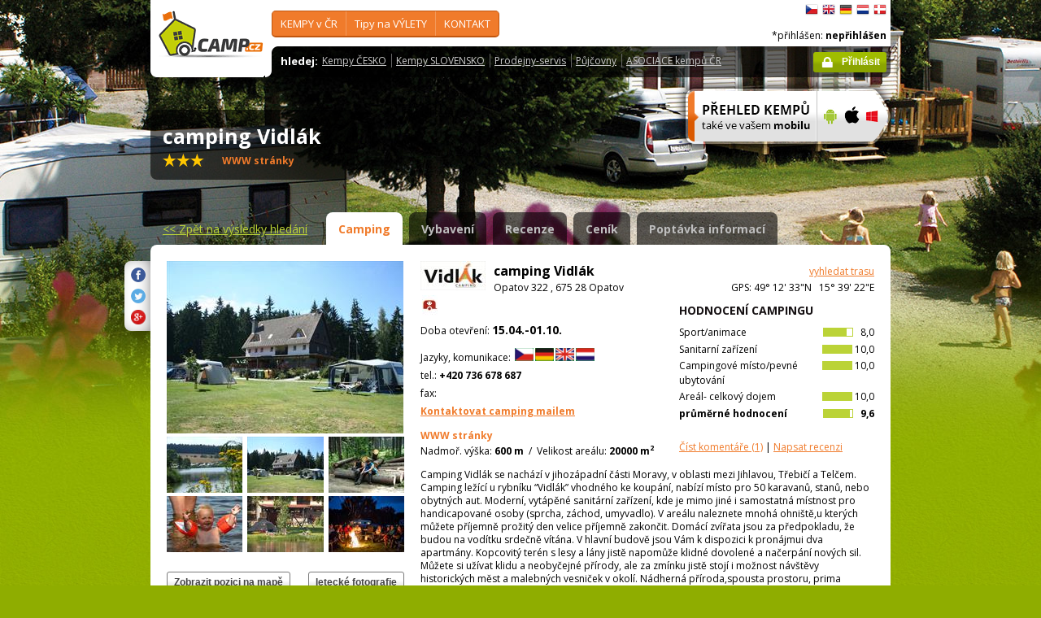

--- FILE ---
content_type: text/html; charset=utf-8
request_url: https://www.camp.cz/detail.aspx?sflang=cs&id=181&tab=camping&campname=Vidlak
body_size: 52577
content:

 


<!DOCTYPE html>
<!--[if lt IE 7]>      <html class="no-js lt-ie9 lt-ie8 lt-ie7" lang="cs" xml:lang="cs"> <![endif]-->
<!--[if IE 7]>         <html class="no-js lt-ie9 lt-ie8" lang="cs" xml:lang="cs"> <![endif]-->
<!--[if IE 8]>         <html class="no-js lt-ie9" lang="cs" xml:lang="cs"> <![endif]-->
<!--[if gt IE 8]><!--> <html class="no-js" lang="cs" xml:lang="cs"> <!--<![endif]-->

<head id="ctl00_head">
    <!-- Google tag (gtag.js) -->
<script async src="https://www.googletagmanager.com/gtag/js?id=G-RP73GYSZFE"></script>
<script>
  window.dataLayer = window.dataLayer || [];
  function gtag(){dataLayer.push(arguments);}
  gtag('js', new Date());

  gtag('config', 'G-RP73GYSZFE');
</script>    <meta name="Content-Language" content="cs" /><title>
	camping Vidlák - detailní informace - průvodce kempy v ČR a SR
</title><meta http-equiv="X-UA-Compatible" content="IE=EmulateIE9" /><meta http-equiv="Content-Type" content="text/html; charset=utf-8" /><meta name="robots" content="index,follow" /><link href="https://fonts.googleapis.com/css?family=Open+Sans:400,700&amp;subset=latin-ext,latin" rel="stylesheet" type="text/css" />
        <!--[if (gte IE 6)&(lte IE 8)]>
            <link href="https://fonts.googleapis.com/css?family=Open+Sans" rel="stylesheet" type="text/css" /><link href="https://fonts.googleapis.com/css?family=Open+Sans:400&amp;subset=latin,latin-ext" rel="stylesheet" type="text/css" /><link href="https://fonts.googleapis.com/css?family=Open+Sans:700&amp;subset=latin,latin-ext" rel="stylesheet" type="text/css" />
        <![endif]-->
        <link rel="stylesheet" href="/App_Themes/camp2013/css/screen.css" media="screen, projection" type="text/css" /><link rel="stylesheet" href="/App_Themes/camp2013/css/slimbox2.css" media="screen" type="text/css" /><link rel="stylesheet" href="/App_Themes/camp2013/css/print.css" media="print" type="text/css" />
        
<script src="/js/jquery-1.3.2.min.js" type="text/javascript"></script>
 <script type="text/javascript" src="/js/jquery-1.5.2.min.js"></script>        <script src="/js/vendor/modernizr-2.6.2.min.js"  type="text/javascript"></script>
        <script type="text/javascript" src="/js/slimbox2.js"></script>
        
	<script type="text/javascript" src="/js/jquery.colorbox-min.js"></script>

        <link rel="shortcut icon" href="/favicon.ico" type="image/x-icon" /><link rel="icon" href="/favicon.gif" type="image/gif" /><meta name="Description" content="camping Vidlák -  Camping Vidlák se nachází v jihozápadní části Moravy, v oblasti mezi Jihlavou, Třebičí a Telčem.
Camping ležící u rybníku “Vidlák” vhodného ke" /><meta name="Keywords" content="camping Vidlák,Opatov,kempy,Česko,Slovensko" /><meta name="Generator" content="Sitefinity 3.7.2136.2:1" /></head>


<body>
	<form name="aspnetForm" method="post" action="/detail.aspx?sflang=cs&amp;id=181&amp;tab=camping&amp;campname=Vidlak" id="aspnetForm">
<div>
<input type="hidden" name="ctl00_scriptManager_TSM" id="ctl00_scriptManager_TSM" value="" />
<input type="hidden" name="__EVENTTARGET" id="__EVENTTARGET" value="" />
<input type="hidden" name="__EVENTARGUMENT" id="__EVENTARGUMENT" value="" />
<input type="hidden" name="__VIEWSTATE" id="__VIEWSTATE" value="/[base64]/[base64]/[base64]/[base64]/[base64]/[base64]/[base64]/[base64]/aWQ9MjE2NCZzaXpldHlwZT1JTUFHRV9MT0dPX1NJWkUiIGFsdD0iY2FtcGluZyBWaWRsw6FrIiBjbGFzcz0iZmxvYXQtbGVmdCIgLz4PY2FtcGluZyBWaWRsw6FrS2h0dHBzOi8vbWFwcy5nb29nbGUuY29tL21hcHM/[base64]/[base64]/FvmV0ZSBzaSB1xb7DrXZhdCBrbGlkdSBhIG5lb2J5xI1lam7DqSBwxZnDrXJvZHksIGFsZSB6YSB6bcOtbmt1IGppc3TEmyBzdG9qw60gIGkgbW/[base64]" />
</div>

<script type="text/javascript">
//<![CDATA[
var theForm = document.forms['aspnetForm'];
if (!theForm) {
    theForm = document.aspnetForm;
}
function __doPostBack(eventTarget, eventArgument) {
    if (!theForm.onsubmit || (theForm.onsubmit() != false)) {
        theForm.__EVENTTARGET.value = eventTarget;
        theForm.__EVENTARGUMENT.value = eventArgument;
        theForm.submit();
    }
}
//]]>
</script>


<script src="/WebResource.axd?d=2eYCo5N-eyXRnU0QtsgZclChcdJZSIly41OVB4exZx4yYTlfD-UHgngmaupBJCdtKqgg-FGRD_k9vXFW-bs0ilUlt1Y1&amp;t=638313835312541215" type="text/javascript"></script>


<script src="/Telerik.Web.UI.WebResource.axd?_TSM_HiddenField_=ctl00_scriptManager_TSM&amp;compress=1&amp;_TSM_CombinedScripts_=%3b%3bSystem.Web.Extensions%2c+Version%3d3.5.0.0%2c+Culture%3dneutral%2c+PublicKeyToken%3d31bf3856ad364e35%3acs%3a9da113d1-62cb-41a4-9573-c03cf93e060f%3aea597d4b%3ab25378d2" type="text/javascript"></script>
<script type="text/javascript">
//<![CDATA[
if (typeof(Sys) === 'undefined') throw new Error('ASP.NET Ajax client-side framework failed to load.');
//]]>
</script>

<script src="https://d2i2wahzwrm1n5.cloudfront.net/ajaxz/2010.2.826/Common/Core.js" type="text/javascript"></script>
<script src="https://d2i2wahzwrm1n5.cloudfront.net/ajaxz/2010.2.826/Common/jQuery.js" type="text/javascript"></script>
<script src="/js/jquery.cookie.js" type="text/javascript"></script>
<script src="/js/camp.js" type="text/javascript"></script>
<script src="/campws/CampInfoWS.asmx/jsdebug" type="text/javascript"></script>
<div>

	<input type="hidden" name="__VIEWSTATEGENERATOR" id="__VIEWSTATEGENERATOR" value="15E68AF1" />
	<input type="hidden" name="__EVENTVALIDATION" id="__EVENTVALIDATION" value="/wEWBQLJzsfeAgLAtKyzCAL8oLnzBgKGpPlAAuCO5Tx7Esx1rerz5NsCkR6O1EiCrRwCYg==" />
</div>
	<script type="text/javascript">
//<![CDATA[
Sys.WebForms.PageRequestManager._initialize('ctl00$scriptManager', document.getElementById('aspnetForm'));
Sys.WebForms.PageRequestManager.getInstance()._updateControls([], [], [], 90);
//]]>
</script>



<div id="backgroundPhoto">
            <div id="container">
            			<div class="noprintno">
       
			
		</div>
				<div id="sideAdvertising" style=" right:-135px;" class="noprintno">
				  
<div style="padding-bottom:10px; padding-left:4px;">
<div style="padding-bottom:10px;">
     <script async src="//pagead2.googlesyndication.com/pagead/js/adsbygoogle.js"></script> <!-- 120x60 --> <ins data-ad-slot="2034857488" data-ad-client="ca-pub-3191908463456965" style="display: inline-block; width: 120px; height: 600px;" class="adsbygoogle"></ins> <script>
(adsbygoogle = window.adsbygoogle || []).push({});
</script>
     </div>
     
           </div>
    

			

				 
				</div> 
                
                   <!-- header -->
                <header id="pageHeader" class="noprintno">
                        <a id="ctl00_SiteLogo1_hlCampLogo" title="*Zpět na hlavní stránku" onclick="siteLogoClicked();" href="/cs/">
    <img src="/App_Themes/camp2013/img/logoCamp.gif" class="logo" alt="camp.cz" title="camp.cz">
</a>

                        <!-- topMenu -->
                    <nav id="topMenu">
                         

<div class="top-menu">
    
    
            <ul>
        
            <li><a  href="/hledat-kemp-CR.aspx?sflang=cs">
                KEMPY v ČR     </a>
                
                     <div class="subMenuWrapper">
                                    <div class="subMenu">
                                    <ul>
                    
                        <li><a href="/hledat-kemp-cr.aspx?sflang=cs" target="_self">
                            Jak hledat KEMP</a></li>
                            
                    
                        <li><a href="/kraje.aspx?sflang=cs" target="_self">
                            podle KRAJE</a></li>
                            
                    
                        <li><a href="/camping/regiony.aspx?sflang=cs" target="_self">
                            turistického REGIONU</a></li>
                            
                    
                        <li><a href="/oblasti.aspx?sflang=cs" target="_self">
                            REKREAČNÍ oblasti</a></li>
                            
                    
                        <li><a href="/camping/vodni-plochy.aspx?sflang=cs" target="_self">
                            kempy u VODY</a></li>
                            </ul><ul>
                    
                        <li><a href="/camping/reky.aspx?sflang=cs" target="_self">
                            kempy u ŘEKY</a></li>
                            
                    
                        <li><a href="/sleva.aspx?sflang=cs" target="_self">
                            Kempy se SLEVOU</a></li>
                            
                    
                        <li><a href="/camping/acsi.aspx?sflang=cs" target="_self">
                            Kempy akceptující CampingCard</a></li>
                            
                    
                        <li><a href="/aed.aspx?sflang=cs" target="_self">
                            Bezpečné kempy - vybavené AED</a></li>
                            
                    
                            </ul>
                                    </div>
                                </div>
                    
            </li>
        
            <li><a  href="/cz-info.aspx?sflang=cs">
                Tipy na VÝLETY</a>
                
                     <div class="subMenuWrapper">
                                    <div class="subMenu">
                                    <ul>
                    
                        <li><a href="/cz-info/sights.aspx?sflang=cs" target="_self">
                            PAMÁTKY</a></li>
                            
                    
                        <li><a href="/cz-info/fun.aspx?sflang=cs" target="_self">
                            VOLNÝ  ČAS</a></li>
                            
                    
                        <li><a href="/cz-info/tours.aspx?sflang=cs" target="_self">
                            VÝLETY</a></li>
                            
                    
                        <li><a href="/cz-info/swimming/aquaparks.aspx?sflang=cs" target="_self">
                            AQUAPARKY a bazény</a></li>
                            </ul><ul>
                    
                        <li><a href="/cz-info/sport/golf.aspx?sflang=cs" target="_self">
                            GOLFová hřiště</a></li>
                            
                    
                        <li><a href="/cz-info/nature/caves.aspx?sflang=cs" target="_self">
                            JESKYNĚ</a></li>
                            
                    
                        <li><a href="/cz-info/rent.aspx?sflang=cs" target="_self">
                            Půjčovny - pro volný čas</a></li>
                            
                    
                        <li><a href="/cz-info/shops-service.aspx?sflang=cs" target="_self">
                            Prodejny - pro volný čas</a></li>
                            
                    
                            </ul>
                                    </div>
                                </div>
                    
            </li>
        
            <li><a  href="/profil.aspx?sflang=cs">
                KONTAKT</a>
                
                     <div class="subMenuWrapper">
                                    <div class="subMenu">
                                    <ul>
                    
                        <li><a href="/profil.aspx?sflang=cs" target="_self">
                            O nás / kontakty</a></li>
                            </ul><ul>
                    
                        <li><a href="/novy-kemp.aspx?sflang=cs" target="_self">
                            Přidat nový kemp</a></li>
                            
                    
                            </ul>
                                    </div>
                                </div>
                    
            </li>
        
        
            </ul>
</div>

                
                    </nav>
                    <!-- topMenu -->
                    <!-- searchMenu -->
                    <nav id="searchMenu">
                    
<div class="loged-menu">
    <div class="right-corner" style="font-size:110%">
        
        <strong>hledej:</strong><ul><li><a href="http://www.camp.cz/camping-cr.aspx?sflang=cs&sflang=cs" >Kempy ČESKO</a></li><li><a href="http://www.camp.cz/camping-sk.aspx?sflang=cs&sflang=cs" >Kempy SLOVENSKO</a></li><li><a href="http://www.camp.cz/cz-info/shops-service.aspx?sflang=cs&sflang=cs" >Prodejny-servis</a></li><li><a href="http://www.camp.cz/cz-info/rent.aspx?sflang=cs&sflang=cs" >Půjčovny</a></li><li><a href="http://www.camp.cz/asociace.aspx?sflang=cs&sflang=cs" >ASOCIACE kempů ČR</a></li></ul>
        <div class="clear">
        </div>
    </div>
</div>



    
                    </nav>
                    <!-- searchMenu -->
                    <!-- languages -->
                    <nav id="languages">
            <ul>
        
            <li><a href="/cs/kempy-cr/Vidlak/detail/181-camping" class="flag_cs"
                title="čeština">
                    čeština</a></li>
        
            <li><a href="/en/campings-czech-republic/Vidlak/detail/181-camping" class="flag_en"
                title="English">
                    English</a></li>
        
            <li><a href="/de/campingplatze-tschechien/Vidlak/angaben/181-camping" class="flag_de"
                title="Deutsch">
                    Deutsch</a></li>
        
            <li><a href="/nl/campings-tsjechie/Vidlak/gegevens/181-camping" class="flag_nl"
                title="Nederlands">
                    Nederlands</a></li>
        
            <li><a href="/da/camping-pladser-tjekkiet/Vidlak/detaljeret/181-camping" class="flag_da"
                title="dansk">
                    dansk</a></li>
        
            </ul>

                        
                    </nav>
                    <!-- languages -->
                    <div class="loggedUser">

                    *přihlášen:
        
                <strong>nepřihlášen</strong>
            
<br/>
                        
                       <!-- <a href="#" class="niceButton greenButton iconBefore iconLock">Přihlásit</a>-->
                <a id="ctl00_ctl13_loginStatus" class="niceButton greenButton iconBefore iconLock" href="javascript:__doPostBack('ctl00$ctl13$loginStatus$ctl02','')">Přihlásit</a>
                  
                    </div>
                </header>
                <!-- header -->

               
              
            





    	
 <style type="text/css">

#link a { position: relative;  }
#link a { text-decoration:none;  }
#link a:hover { text-decoration:underline;  }
#link a div { display: none; }
#link a:hover div {
display: block;
font-size: 8pt;
position: absolute;
top:-30px; right: 0px;
border:1px solid #f07b2b;
background-color:#bebebe;
color: #383a47;
text-align: right;
padding: 5px 5px;
height:17px; 
 cursor:none;  white-space:nowrap;
  border-radius: 5px; z-index:100000;
 }
</style>




  <!-- h1 -->
                <div class="grid_14 secondHeader">
                    <div id="h1Wrapper" class="clear-fix">
                        <h1 style=" margin-bottom:5px;">camping Vidlák &nbsp;<span class="inlineBlock discount" style="visibility: hidden"> </span></h1>
                        <span class="mediumText">                            
                            <span class="starsLine">
                            
                               &nbsp; <span class="inlineBlock icon-star-bigger"></span> <span class="inlineBlock icon-star-bigger"></span> <span class="inlineBlock icon-star-bigger"></span>&nbsp;
                                
                            </span>
                         <span id="link" style=" width:300px;"><a href="/tocamps.ashx?src=DETAIL&url=www.campingvidlak.cz&id=181" target="_new" class="orange"><b>WWW stránky</b><div><img width="23" style="margin-left: 2px;" src="/App_Themes/Default/_clip/flag_cs.gif" alt="" /><img width="23" style="margin-left: 2px;" src="/App_Themes/Default/_clip/flag_de.gif" alt="" /><img width="23" style="margin-left: 2px;" src="/App_Themes/Default/_clip/flag_en.gif" alt="" /><img width="23" style="margin-left: 2px;" src="/App_Themes/Default/_clip/flag_nl.gif" alt="" /></div></a>    <span style="display: none;"> /  <a href="/tocamps.ashx?src=DETAIL&url=" target="_new" class="orange"><strong>Video</strong></a></span>   <span style=" display: none"> /  <a href="/tocamps.ashx?src=DETAIL&url=" target="_new" class="orange"><strong>360º</strong></a>  </span>  <span style=" display: none"> /  <a href="/tocamps.ashx?src=DETAIL&url=" target="_new" class="orange"><strong>Facebook</strong></a>  </span></span>
                        </span>
                    </div>
                </div>
                <!-- h1 -->
                <!-- mobile banner -->
                
                              
  <div class="grid_6">
      <table cellpadding=0 cellpadding=0 width=280><tr><td>
          <a id="ctl00_Content__34ff1823f16_ctl00_MobileBanner1_hlMobile" title="více informací" href="/mobil.aspx?sflang=cs"><img title="více informací" src="/App_themes/camp2013/img/icons/prehled-campu-ban-CZ.png" style="border-width:0px;" /></a></td><td>
              <a id="ctl00_Content__34ff1823f16_ctl00_MobileBanner1_hlMobileAndroind" title="Google play" href="https://play.google.com/store/apps/details?id=cz.novosvetsky.campcz&amp;feature=search_result&amp;hl=cs" target="_new"><img title="Google play" src="/App_themes/camp2013/img/icons/prehled-campu-ban-Android.png" style="border-width:0px;" /></a></td><td>
              <a id="ctl00_Content__34ff1823f16_ctl00_MobileBanner1_hlMobileApple" title="App Store" href="https://itunes.apple.com/us/app/camp.cz/id537234081?l=cs&amp;ls=1&amp;mt=8" target="_new"><img title="App Store" src="/App_themes/camp2013/img/icons/prehled-campu-ban-Apple.png" style="border-width:0px;" /></a></td><td>
              <a id="ctl00_Content__34ff1823f16_ctl00_MobileBanner1_hlMobileWP" title="Windows Phone Store" href="http://www.windowsphone.com/cs-cz/store/app/camp-cz/b4b7f27d-fc2f-4cb9-bf16-d003b0adf8ec" target="_new"><img title="Windows Phone Store" src="/App_themes/camp2013/img/icons/prehled-campu-ban-WP.png" style="border-width:0px;" /></a></td></tr></table>
                </div>
                


                <div class="grid_20">
                    <div id="tabs" class="ui-tabs">
                        <ul class="ui-tabs-nav">
                            <li class="simpleLink"> <a id="ctl00_Content__34ff1823f16_ctl00_linkGoToHomePage" class="link_goback" href="/cs/">&lt;&lt;<span id="ctl00_Content__34ff1823f16_ctl00_LabelLink1"> Zpět na výsledky hledání</span></a></li>
                          
                          
                    <li class="ui-tabs-active"><a href="/cs/kempy-cr/Vidlak/detail/181-camping">Camping</a></li><li><a href="/cs/kempy-cr/Vidlak/vybaveni/181-properties">Vybavení</a></li><li><a href="/cs/kempy-cr/Vidlak/recenze/181-review">Recenze</a></li><li><a href="/cs/kempy-cr/Vidlak/ceny/181-pricelist">Ceník</a></li><li><a href="/cs/kempy-cr/Vidlak/kontakt/181-inforequest">Poptávka informací</a></li>
                        </ul>


  
           
  
   

    
    



	<!--<link rel="stylesheet" href="css/slimbox2.css" type="text/css" media="screen" />-->
	<script type="text/javascript" src='/js/jquery-1.5.2.min.js'></script>
	<script type="text/javascript" src='/js/swfobject.js'></script>
	<script type="text/javascript" src='/js/slimbox2.js'></script>
	<script type="text/javascript" src='/js/jquery.colorbox-min.js'></script>
	
	


        <script type="text/javascript" src='https://maps.google.com/maps/api/js?sensor=false&key=AIzaSyBZki19dhDXRZCznXeYXo-HhMXuwcuI-mIAIzaSyCrUtkg8wFYwl9RDzLLG3B11y6DC5Ul9KE'></script>

	<script type="text/javascript">
		//<![CDATA[

		// telerik get's initialized only after page ready
		Sys.Application.add_load(initGmap);



		google.setOnLoadCallback(initGmap);
				 Sys.Application.add_load(function() {
					 initGmap();
					 });

		var links = [];

		function openLightBox(e) {
		
			var dp = [];
			var selectedPhoto = $("#idMainPhotoSrc")[0].value;
			alert(selectedPhoto);
			var index = 0;
			
			for (var i = 0; i < links.length; i++) {
				dp[i] = [links[i].value];
				if (links[i].value == selectedPhoto) {
					index = i;
				}
}

			jQuery.slimbox(dp, index);

		}

		function openColorBox(e, w, h) {
			jQuery.colorbox({ iframe: true, href: e.href, innerWidth: w, innerHeight: h });
			window.open(e.href);
}




	



	   

			
		//]]>
	</script>
    



 <style type="text/css">
     #link1 {
         font-size:12px;
     }
#link1 a { position: relative;  }
#link1 a { text-decoration:none;  }
#link1 a:hover { text-decoration:underline;  }
#link1 a div { display: none; }
#link1 a:hover div {
display: block;
font-size: 8pt;
position: absolute;
top:-30px; right: 0px;
border:1px solid #f07b2b;
background-color:#bebebe;
color: #383a47;
text-align: right;
padding: 5px 5px;
height:17px; 
 cursor:none;  white-space:nowrap;
  border-radius: 5px; z-index:100000;
 }
</style>


<div class="ui-tabs-panels-wrapper roundedBlock rounded campDetail">
							<div id="tabs-1" class="ui-tabs-panel ui-tabs-panel-show">
								
<div class="shareButtons">

    <div class="roundedBlock rounded-1001">
        <a id="ctl00_Content__34ff1823f16_ctl02_socshare_linksharefacebook" class="iconFacebook" href="http://www.facebook.com/sharer.php?u=http%3a%2f%2fwwww.camp.cz%2fdetail.aspx%3fsflang%3dcs%26id%3d181%26tab%3dcamping%26campname%3dVidlak&amp;t=Detailní informace o kempu"></a>
        <a id="ctl00_Content__34ff1823f16_ctl02_socshare_linkShareTwitter" class="iconTwitter" href="http://twitter.com/home?status=Read Detailní informace o kempu from http%3a%2f%2fwwww.camp.cz%2fdetail.aspx%3fsflang%3dcs%26id%3d181%26tab%3dcamping%26campname%3dVidlak"></a>
        <a id="ctl00_Content__34ff1823f16_ctl02_socshare_LinkGooglePlus" class="iconGooglePlus" href="https://plus.google.com/share?url=http%3a%2f%2fwwww.camp.cz%2fdetail.aspx%3fsflang%3dcs%26id%3d181%26tab%3dcamping%26campname%3dVidlak&amp;title=Detailní informace o kempu"></a>
    </div>

</div>
                                
								<div class="clear-fix">
									<div class="grid_7 alpha">
										<div class="photoGallery leftSide thumbsBottom">

                                         <div class="bigPhoto">
													 <a  href="#" onclick='openLightBox([["https://www.camp.cz/photo/244/2158.jpg"], ["https://www.camp.cz/photo/244/2159.jpg"], ["https://www.camp.cz/photo/244/2168.jpg"], ["https://www.camp.cz/photo/244/2169.jpg"], ["https://www.camp.cz/photo/244/17573.jpg"], ["https://www.camp.cz/photo/244/17739.jpg"], ["https://www.camp.cz/photo/244/17740.jpg"], ["https://www.camp.cz/photo/244/17741.jpg"], ["https://www.camp.cz/photo/244/17742.jpg"], ["https://www.camp.cz/photo/244/17743.jpg"], ["https://www.camp.cz/photo/244/17744.jpg"], ]); return false;'><img id="ctl00_Content__34ff1823f16_ctl02_BigPhoto" class="BigPhoto" src="/photos/campphoto.aspx?id=2159&amp;sizetype=DETAIL_BIG_IMAGE" style="border-width:0px;" /></a>
													  
												<input name="ctl00$Content$_34ff1823f16$ctl02$MainPhotoSrc" type="hidden" id="ctl00_Content__34ff1823f16_ctl02_MainPhotoSrc" class="idMainPhotoSrc" />
												</div>
                               

												
											
												
											
											<div class="thumbs">
										   <ul>
    <li><a href="#"><img src="https://www.camp.cz/photo/71/2158.jpg" alt="Photo-" onClick='SetBigPhoto("http://www.camp.cz/photo//70/2158.jpg",0);'></a>
    <input id="PhotoId-0" type="hidden" value="http://www.camp.cz/photo//70/2158.jpg" />
			<input id="PhotoBigId-0" class="input-lightbox-camp" type="hidden" value="http://www.camp.cz/photo//FULL_SIZE_IMAGE/2158.jpg" /></li>
    
    <li><a href="#"><img src="https://www.camp.cz/photo/71/2159.jpg" alt="Photo-" onClick='SetBigPhoto("http://www.camp.cz/photo//70/2159.jpg",1);'></a>
    <input id="PhotoId-1" type="hidden" value="http://www.camp.cz/photo//70/2159.jpg" />
			<input id="PhotoBigId-1" class="input-lightbox-camp" type="hidden" value="http://www.camp.cz/photo//FULL_SIZE_IMAGE/2159.jpg" /></li>
    
    <li><a href="#"><img src="https://www.camp.cz/photo/71/2168.jpg" alt="Photo-" onClick='SetBigPhoto("http://www.camp.cz/photo//70/2168.jpg",2);'></a>
    <input id="PhotoId-2" type="hidden" value="http://www.camp.cz/photo//70/2168.jpg" />
			<input id="PhotoBigId-2" class="input-lightbox-camp" type="hidden" value="http://www.camp.cz/photo//FULL_SIZE_IMAGE/2168.jpg" /></li>
    
    <li><a href="#"><img src="https://www.camp.cz/photo/71/2169.jpg" alt="Photo-" onClick='SetBigPhoto("http://www.camp.cz/photo//70/2169.jpg",3);'></a>
    <input id="PhotoId-3" type="hidden" value="http://www.camp.cz/photo//70/2169.jpg" />
			<input id="PhotoBigId-3" class="input-lightbox-camp" type="hidden" value="http://www.camp.cz/photo//FULL_SIZE_IMAGE/2169.jpg" /></li>
    
    <li><a href="#"><img src="https://www.camp.cz/photo/71/17573.jpg" alt="Photo-" onClick='SetBigPhoto("http://www.camp.cz/photo//70/17573.jpg",4);'></a>
    <input id="PhotoId-4" type="hidden" value="http://www.camp.cz/photo//70/17573.jpg" />
			<input id="PhotoBigId-4" class="input-lightbox-camp" type="hidden" value="http://www.camp.cz/photo//FULL_SIZE_IMAGE/17573.jpg" /></li>
    
    <li><a href="#"><img src="https://www.camp.cz/photo/71/17739.jpg" alt="Photo-" onClick='SetBigPhoto("http://www.camp.cz/photo//70/17739.jpg",5);'></a>
    <input id="PhotoId-5" type="hidden" value="http://www.camp.cz/photo//70/17739.jpg" />
			<input id="PhotoBigId-5" class="input-lightbox-camp" type="hidden" value="http://www.camp.cz/photo//FULL_SIZE_IMAGE/17739.jpg" /></li>
    
    <li><a href="#"><img src="https://www.camp.cz/photo/71/17740.jpg" alt="Photo-" onClick='SetBigPhoto("http://www.camp.cz/photo//70/17740.jpg",6);'></a>
    <input id="PhotoId-6" type="hidden" value="http://www.camp.cz/photo//70/17740.jpg" />
			<input id="PhotoBigId-6" class="input-lightbox-camp" type="hidden" value="http://www.camp.cz/photo//FULL_SIZE_IMAGE/17740.jpg" /></li>
    
    <li><a href="#"><img src="https://www.camp.cz/photo/71/17741.jpg" alt="Photo-" onClick='SetBigPhoto("http://www.camp.cz/photo//70/17741.jpg",7);'></a>
    <input id="PhotoId-7" type="hidden" value="http://www.camp.cz/photo//70/17741.jpg" />
			<input id="PhotoBigId-7" class="input-lightbox-camp" type="hidden" value="http://www.camp.cz/photo//FULL_SIZE_IMAGE/17741.jpg" /></li>
    
    <li><a href="#"><img src="https://www.camp.cz/photo/71/17742.jpg" alt="Photo-" onClick='SetBigPhoto("http://www.camp.cz/photo//70/17742.jpg",8);'></a>
    <input id="PhotoId-8" type="hidden" value="http://www.camp.cz/photo//70/17742.jpg" />
			<input id="PhotoBigId-8" class="input-lightbox-camp" type="hidden" value="http://www.camp.cz/photo//FULL_SIZE_IMAGE/17742.jpg" /></li>
    
    <li><a href="#"><img src="https://www.camp.cz/photo/71/17743.jpg" alt="Photo-" onClick='SetBigPhoto("http://www.camp.cz/photo//70/17743.jpg",9);'></a>
    <input id="PhotoId-9" type="hidden" value="http://www.camp.cz/photo//70/17743.jpg" />
			<input id="PhotoBigId-9" class="input-lightbox-camp" type="hidden" value="http://www.camp.cz/photo//FULL_SIZE_IMAGE/17743.jpg" /></li>
    
    <li><a href="#"><img src="https://www.camp.cz/photo/71/17744.jpg" alt="Photo-" onClick='SetBigPhoto("http://www.camp.cz/photo//70/17744.jpg",10);'></a>
    <input id="PhotoId-10" type="hidden" value="http://www.camp.cz/photo//70/17744.jpg" />
			<input id="PhotoBigId-10" class="input-lightbox-camp" type="hidden" value="http://www.camp.cz/photo//FULL_SIZE_IMAGE/17744.jpg" /></li>
    </ul> 

	<script type="text/javascript">
	//<![CDATA[
		    

//]]>
	</script>


									   
											</div>
										</div>
										<div class="content" style=" margin-bottom:15px; margin-right:0px;">
											<p class="MediumText">
                                            <input type="button" class="niceButton" name="btnmap" id="btnmap" value="Zobrazit pozici na mapě" />
                                                 <input type="button" class="niceButton" name="btnairphoto" id="btnairphoto" value="letecké fotografie" onclick='jQuery.slimbox([["/photos/campphoto.aspx?sflang=en&id=17738&sizetype=FULL_SIZE_IMAGE"], ]   , 0); return false;' style ="visibility:visible;float:right;" />
                                                
											     </p>
										</div>
									</div>
									<div class="grid_13 omega">
										<div class="campInfo">

											<address>
											   
												<img src="/photos/campphoto.aspx?id=2164&sizetype=IMAGE_LOGO_SIZE" alt="camping Vidlák" class="float-left" />
												<strong class="biggerText">camping Vidlák</strong>&nbsp;<a href="https://maps.google.com/maps?hl=cs&daddr=@49.2090358361111,15.6562126638889" class="orange" style=" float:right" target="_blank">vyhledat trasu</a><br>
												Opatov 322 , 675 28 Opatov <span style="float:right">GPS: 49° 12' 33"N&nbsp;&nbsp;&nbsp;15° 39' 22"E</span>
												

											   

											</address>
											<div class="clear-fix">
												<div class="campRating">
													<h2>Hodnocení campingu</h2>
												   <p><span class="rating green"><span><span style="width:80%;"></span></span>&nbsp;&nbsp;8,0</span>Sport/animace</p><p><span class="rating green"><span><span style="width:100%;"></span></span>10,0</span>Sanitarní zařízení</p><p><span class="rating green"><span><span style="width:100%;"></span></span>10,0</span>Campingové místo/pevné ubytování</p><p><span class="rating green"><span><span style="width:100%;"></span></span>10,0</span>Areál- celkový dojem</p><p><span class="rating green"><span><span style="width:90%;"></span></span><b>&nbsp;&nbsp;9,6</b></span><b>průměrné hodnocení</b></p>
					
				
												   
													<p>
													    &nbsp;<div id="ctl00_Content__34ff1823f16_ctl02_pnlrecenzeano">
	  
			  
				
				<a href="/cs/kempy-cr/Vidlak/recenze/181-review" class="orange">
					<span id="ctl00_Content__34ff1823f16_ctl02_lblReadReviews">Číst komentáře</span>
					(1)</a>
				| <a href="/cs/kempy-cr/Vidlak/recenze/181-review?newreviewcamp=181" class="orange">
					<span id="ctl00_Content__34ff1823f16_ctl02_lblWriteReview">Napsat recenzi</span></a>
				
</div>        
				
			  </p>
												</div>
												<p class="mediumText">
												<img height="25" style="margin-left: 2px;" src="/App_Themes/Default/_clip/eq_PLACE_WITH_ELECTRICITY.jpg" title="s přípojkou elektřiny" />
												   <br>
													<span id="ctl00_Content__34ff1823f16_ctl02_lblOpenFromTo">Doba otevření:</span>&nbsp;<strong class="bigText">15.04.-01.10.</strong>
												</p>
												<p class="mediumText">
															<span id="ctl00_Content__34ff1823f16_ctl02_lblLanguagesCom">Jazyky, komunikace:</span>
			
					<img width="23" style="margin-left: 2px;" src="/App_Themes/Default/_clip/flag_cs.gif" alt="" /><img width="23" style="margin-left: 2px;" src="/App_Themes/Default/_clip/flag_de.gif" alt="" /><img width="23" style="margin-left: 2px;" src="/App_Themes/Default/_clip/flag_en.gif" alt="" /><img width="23" style="margin-left: 2px;" src="/App_Themes/Default/_clip/flag_nl.gif" alt="" />
			<br> 
													tel.: <strong>+420 736 678 687</strong> &nbsp;&nbsp;&nbsp;<strong></strong><br>
													 fax: <strong></strong><br>
													
					
					
												 

			<b>                                        <a  href="/cs/kempy-cr/Vidlak/kontakt/181-inforequest" class="orange" style="display: visible">
				<span id="ctl00_Content__34ff1823f16_ctl02_lblMailContact">Kontaktovat camping mailem</span></a></b>
					<br />
                                        
												</p>
                                                <span id="link1" style=" width:300px;"><a href="/tocamps.ashx?src=DETAIL&url=www.campingvidlak.cz&id=181" target="_new" class="orange"><b>WWW stránky</b><div><img width="23" style="margin-left: 2px;" src="/App_Themes/Default/_clip/flag_cs.gif" alt="" /><img width="23" style="margin-left: 2px;" src="/App_Themes/Default/_clip/flag_de.gif" alt="" /><img width="23" style="margin-left: 2px;" src="/App_Themes/Default/_clip/flag_en.gif" alt="" /><img width="23" style="margin-left: 2px;" src="/App_Themes/Default/_clip/flag_nl.gif" alt="" /></div></a> 
				  

                                                     <span style="display: none;"> /  <a href="/tocamps.ashx?src=DETAIL&url=" target="_new" class="orange"><strong>Video</strong></a></span>   <span style=" display: none"> /  <a href="/tocamps.ashx?src=DETAIL&url=" target="_new" class="orange"><strong>360º</strong></a>  </span>  <span style=" display: none"> /  

                    </span>
                                                 </span>
												<p class="mediumText"><span id="ctl00_Content__34ff1823f16_ctl02_lblLatitude">Nadmoř. výška:</span> <strong>600 m</strong> &nbsp;/&nbsp;  <span id="ctl00_Content__34ff1823f16_ctl02_lblSizeOfArea">Velikost areálu:</span> <strong>20000 m<sup>2</sup></strong></p>
											</div>
											<p class="mainDesc">Camping Vidlák se nachází v jihozápadní části Moravy, v oblasti mezi Jihlavou, Třebičí a Telčem.
Camping ležící u rybníku “Vidlák” vhodného ke koupání, nabízí  místo pro 50 karavanů, stanů, nebo obytných aut. Moderní, vytápěné sanitární zařízení, kde je mimo  jiné i samostatná místnost pro handicapované osoby (sprcha, záchod, umyvadlo).  V areálu naleznete mnohá ohniště,u kterých  můžete příjemně prožitý den velice příjemně zakončit. Domácí zvířata jsou za předpokladu, že budou na vodítku srdečně vítána. V hlavní budově jsou Vám k dispozici k pronájmui dva apartmány. Kopcovitý terén s lesy a lány jistě napomůže klidné dovolené a načerpání nových sil. Můžete si užívat klidu a neobyčejné přírody, ale za zmínku jistě stojí  i možnost návštěvy  historických měst a malebných vesniček v okolí.
Nádherná příroda,spousta prostoru, prima atmosféra a dobré zázemí, dělají z pobytu v campingu Vidlák ten pravý zážitek.
Těšíme se na setkání s Vámi!
</p>
										</div>
									</div>
								</div>
								
					<div class="clear-fix" style=" display:none;" id="mapy"> 
									<div class="grid_12 alpha">
										<div class="mapHolder">
										 <div id="map-view" style=" height:430px; width:522px;"></div>
										<div class="mini-map-holder">
											<div class="smallMapImg rounded-0010">
												<em title="Pro Vaší rychlou orientaci- kde se kemp asi nachází">?</em> 
												<div>
												<img src="/App_Themes/Camp2013/img/mini-map-marker.gif" style="position: absolute; top: 41px; left: 47px;" alt=" " />
												</div>
											</div>
										</div>
										</div>
									</div>
									<div class="grid_8 omega">
										<div style="background: #fff; width: 336px;  margin: 150px auto 20px auto; text-align: center; font-size: 13px; font-weight: bold"><script async src="https://pagead2.googlesyndication.com/pagead/js/adsbygoogle.js"></script> <!-- čtverec-vpravo --> <ins class="adsbygoogle" style="display: block;" data-ad-client="ca-pub-3191908463456965" data-ad-slot="1247350524" data-ad-format="auto" data-full-width-responsive="true"></ins> <script>
     (adsbygoogle = window.adsbygoogle || []).push({});
</script></div>
									</div>

								</div>
								</div> 
						
						</div>
					
			<!----- 		</div> --->
					
                    <input name="ctl00$Content$_34ff1823f16$ctl02$photosrc" type="hidden" id="ctl00_Content__34ff1823f16_ctl02_photosrc" class="photosrc" />
							 <input name="ctl00$Content$_34ff1823f16$ctl02$photosrcid" type="hidden" id="ctl00_Content__34ff1823f16_ctl02_photosrcid" class="photosrcid" value="0" />

				<!-----  OLD ----->
				<input id="latField" type="hidden" value="49.2090358361111" />
		<input id="longField" type="hidden" value="15.6562126638889" />
        
        
  




	<script type="text/javascript" src="/js/markermanager_packed.js"></script>
	<script type="text/javascript" src="/js/mapview.js"></script>
    
    <script>
        $(document).ready(function (e) {
            $('#btnmap').click(function (e) {
                $('#mapy').toggle('fast');
                if ($('#btnmap').val() == 'Zobrazit pozici na mapě') {
                    $('#btnmap').val('Schovat mapu');
                }
                else {
                    $('#btnmap').val('Zobrazit pozici na mapě');
                }
            });
        });
</script>


<script type="text/javascript">

    function openLightBox(fotky) {



        var ids = parseInt($(".photosrcid").val());





        

        jQuery.slimbox(fotky, ids);

    }


    function openLBox(e) {
        debugger;

        var linksstring = $(".photosrc").val();
        var ids = $(".photosrcid").val();
        var links = linksstring.split(', ');
        var dp = {};
        for (var i = 0; i < links.length; i++) {
            dp[i] = [links[i].replace('""', '')];
        }




        //    jQuery.slimbox([["/photos/campphoto.aspx?sflang=cs&id=39&sizetype=FULL_SIZE_IMAGE"], ["/photos/campphoto.aspx?sflang=cs&id=40&sizetype=FULL_SIZE_IMAGE"], ["/photos/campphoto.aspx?sflang=cs&id=41&sizetype=FULL_SIZE_IMAGE"], ["/photos/campphoto.aspx?sflang=cs&id=42&sizetype=FULL_SIZE_IMAGE"], ["/photos/campphoto.aspx?sflang=cs&id=43&sizetype=FULL_SIZE_IMAGE"], ["/photos/campphoto.aspx?sflang=cs&id=44&sizetype=FULL_SIZE_IMAGE"], ["/photos/campphoto.aspx?sflang=cs&id=45&sizetype=FULL_SIZE_IMAGE"], ["/photos/campphoto.aspx?sflang=cs&id=47&sizetype=FULL_SIZE_IMAGE"], ["/photos/campphoto.aspx?sflang=cs&id=48&sizetype=FULL_SIZE_IMAGE"], ["/photos/campphoto.aspx?sflang=cs&id=50&sizetype=FULL_SIZE_IMAGE"], ["/photos/campphoto.aspx?sflang=cs&id=51&sizetype=FULL_SIZE_IMAGE"], ["/photos/campphoto.aspx?sflang=cs&id=52&sizetype=FULL_SIZE_IMAGE"], ["/photos/campphoto.aspx?sflang=cs&id=53&sizetype=FULL_SIZE_IMAGE"], ["/photos/campphoto.aspx?sflang=cs&id=54&sizetype=FULL_SIZE_IMAGE"], ["/photos/campphoto.aspx?sflang=cs&id=55&sizetype=FULL_SIZE_IMAGE"], ["/photos/campphoto.aspx?sflang=cs&id=56&sizetype=FULL_SIZE_IMAGE"], ["/photos/campphoto.aspx?sflang=cs&id=57&sizetype=FULL_SIZE_IMAGE"], ["/photos/campphoto.aspx?sflang=cs&id=58&sizetype=FULL_SIZE_IMAGE"], ["/photos/campphoto.aspx?sflang=cs&id=59&sizetype=FULL_SIZE_IMAGE"], ["/photos/campphoto.aspx?sflang=cs&id=60&sizetype=FULL_SIZE_IMAGE"], ["/photos/campphoto.aspx?sflang=cs&id=61&sizetype=FULL_SIZE_IMAGE"], ["/photos/campphoto.aspx?sflang=cs&id=62&sizetype=FULL_SIZE_IMAGE"], ["/photos/campphoto.aspx?sflang=cs&id=63&sizetype=FULL_SIZE_IMAGE"], ], 5);

        jQuery.slimbox(dp, ids, { loop: true });

    }





    function SetBigPhoto(url, id) {

        $(".BigPhoto").attr("src", url);
        $(".photosrcid").val(id);

    }
		  
													</script>






   <div class="grid_20" style="margin:0px;">
                    



   



                            
                     




  


</div>

</div>

        
        
      
                  <footer class="grid_20" style="margin-top: 15px;" >
              
                    <div class="roundedBlock greenBlock pageFooter">
                        <div class="content">
                             
                        


							<p class="mediumText"><br /> <p>
Copyright© 2009 - 2018&nbsp; Camp.cz - Pavel Hess, všechna práva vyhrazena</p></p>
							                  <hr /> <ul> <li>Ostatní naše weby:&nbsp; <a href="http://www.bezvakemp.cz/">Bezvakemp</a> <a href="http://www.topcamping.cz">TopCamping</a> <a href="http://www.campingoase.cz">Camping Oase Praha</a></li> <li>App:&nbsp; <a href="https://play.google.com/store/apps/details?id=cz.novosvetsky.campcz&amp;feature=search_result&amp;hl=cs">Android</a>&nbsp;<a href="https://itunes.apple.com/us/app/camp.cz/id537234081?l=cs&amp;ls=1&amp;mt=8"> iOS</a> by &nbsp; <a href="http://www.mobilesoft.eu">MobileSoft s.r.o    </a> &nbsp;&nbsp; &nbsp; &nbsp; <a href="http://www.windowsphone.com/cs-cz/store/app/camp-cz/b4b7f27d-fc2f-4cb9-bf16-d003b0adf8ec">WinPhone</a> by &nbsp; <a href="http://www.xpis.cz/cs/">XPIS</a></li> </ul>
                                							
                              
                        </div>
                    </div>
                </footer>
                
                 
            </div>
        </div>
     
        <script src="/js/plugins.js"></script>
        <script src="/js/main.js"></script>
     
       


<script type="text/javascript">
//<![CDATA[
Sys.Application.initialize();
//]]>
</script>
</form>

<script type="text/javascript">
    var gaJsHost = (("https:" == document.location.protocol) ? "https://ssl." : "http://www.");
    document.write(unescape("%3Cscript src='" + gaJsHost + "google-analytics.com/ga.js' type='text/javascript'%3E%3C/script%3E"));
</script>
<script type="text/javascript">
    try {
        var pageTracker = _gat._getTracker("UA-10454653-5");
        pageTracker._trackPageview();
    } catch (err) { }</script>


    </body>
</html>




--- FILE ---
content_type: text/html; charset=utf-8
request_url: https://www.google.com/recaptcha/api2/aframe
body_size: 267
content:
<!DOCTYPE HTML><html><head><meta http-equiv="content-type" content="text/html; charset=UTF-8"></head><body><script nonce="d6FzjLytEOgq4FI5apPGLA">/** Anti-fraud and anti-abuse applications only. See google.com/recaptcha */ try{var clients={'sodar':'https://pagead2.googlesyndication.com/pagead/sodar?'};window.addEventListener("message",function(a){try{if(a.source===window.parent){var b=JSON.parse(a.data);var c=clients[b['id']];if(c){var d=document.createElement('img');d.src=c+b['params']+'&rc='+(localStorage.getItem("rc::a")?sessionStorage.getItem("rc::b"):"");window.document.body.appendChild(d);sessionStorage.setItem("rc::e",parseInt(sessionStorage.getItem("rc::e")||0)+1);localStorage.setItem("rc::h",'1768666315219');}}}catch(b){}});window.parent.postMessage("_grecaptcha_ready", "*");}catch(b){}</script></body></html>